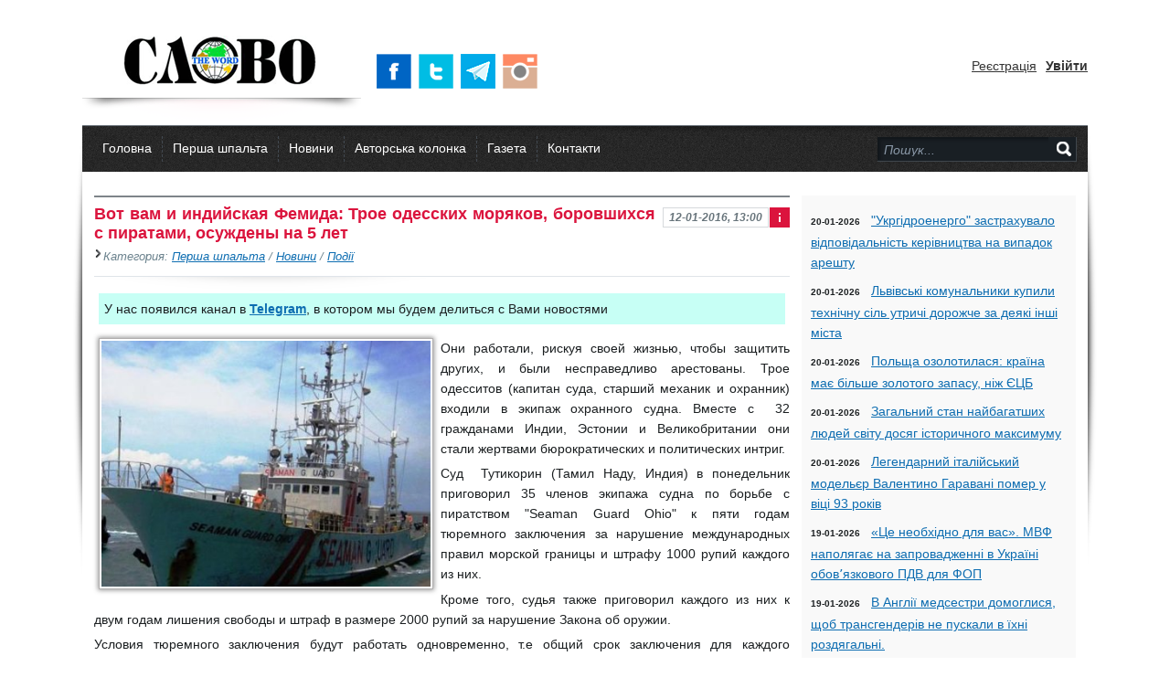

--- FILE ---
content_type: text/html; charset=utf-8
request_url: https://slovo.odessa.ua/main/8932-vot-vam-i-indiyskaya-femida-troe-odesskih-moryakov-borovshihsya-s-piratami-osuzhdeny-na-5-let.html
body_size: 20748
content:
<!DOCTYPE html PUBLIC "-//W3C//DTD XHTML 1.0 Transitional//EN" "https://www.w3.org/TR/xhtml1/DTD/xhtml1-transitional.dtd"><head>
<meta name="HandheldFriendly" content="true">
	<meta name="format-detection" content="telephone=no">
	<meta name="viewport" content="user-scalable=no, initial-scale=1.0, maximum-scale=1.0, width=device-width"> 
	<meta name="apple-mobile-web-app-capable" content="yes">
	<meta name="apple-mobile-web-app-status-bar-style" content="default">
<!--[if lte IE 7]>
<script type="text/javascript" language="javascript">
  window.location.href = "https://slovo.odessa.ua/browser.html";
</script>
<![endif]-->
<title>Вот вам и индийская Фемида: Трое одесских моряков, боровшихся с пиратами, осуждены на 5 лет » Суспільно – політична газета &quot;СЛОВО&quot;</title>
<meta name="charset" content="utf-8">
<meta name="title" content="Вот вам и индийская Фемида: Трое одесских моряков, боровшихся с пиратами, осуждены на 5 лет » Суспільно – політична газета &quot;СЛОВО&quot;">
<meta name="description" content="Трое одесситов (капитан суда, старший механик и охранник) входили в экипаж охранного судна. Вместе с  32 гражданами Индии, Эстонии и Великобритании они стали жертвами бюрократических и полит">
<meta name="keywords" content="Индии, судна, каждого, Великобритании, Эстонии, Seaman, заключения, залог, рупий, Guard, Индия, экипаж, тюремного, охранник, нарушение, годам, входили, приговорил, гражданами, незаконном">
<meta name="generator" content="DataLife Engine (https://dle-news.ru)">
<link rel="canonical" href="https://slovo.odessa.ua/main/8932-vot-vam-i-indiyskaya-femida-troe-odesskih-moryakov-borovshihsya-s-piratami-osuzhdeny-na-5-let.html">
<link rel="alternate" type="application/rss+xml" title="Суспільно – політична газета &quot;СЛОВО&quot;" href="https://slovo.odessa.ua/rss.xml">
<link rel="search" type="application/opensearchdescription+xml" title="Суспільно – політична газета &quot;СЛОВО&quot;" href="https://slovo.odessa.ua/index.php?do=opensearch">
<meta property="twitter:title" content="Вот вам и индийская Фемида: Трое одесских моряков, боровшихся с пиратами, осуждены на 5 лет » Суспільно – політична газета &quot;СЛОВО&quot;">
<meta property="twitter:url" content="https://slovo.odessa.ua/main/8932-vot-vam-i-indiyskaya-femida-troe-odesskih-moryakov-borovshihsya-s-piratami-osuzhdeny-na-5-let.html">
<meta property="twitter:card" content="summary_large_image">
<meta property="twitter:image" content="http://slovo.odessa.ua/uploads/posts/2016-01/1452596139_seaman_guard_ohio.jpg">
<meta property="twitter:description" content="Они работали, рискуя своей жизнью, чтобы защитить других, и были несправедливо арестованы. Трое одесситов (капитан суда, старший механик и охранник) входили в экипаж охранного судна. Вместе с 32 гражданами Индии, Эстонии и Великобритании они стали жертвами бюрократических и политических интриг. Суд">
<meta property="og:type" content="article">
<meta property="og:site_name" content="Суспільно – політична газета &quot;СЛОВО&quot;">
<meta property="og:title" content="Вот вам и индийская Фемида: Трое одесских моряков, боровшихся с пиратами, осуждены на 5 лет » Суспільно – політична газета &quot;СЛОВО&quot;">
<meta property="og:url" content="https://slovo.odessa.ua/main/8932-vot-vam-i-indiyskaya-femida-troe-odesskih-moryakov-borovshihsya-s-piratami-osuzhdeny-na-5-let.html">
<meta property="og:image" content="http://slovo.odessa.ua/uploads/posts/2016-01/1452596139_seaman_guard_ohio.jpg">
<meta property="og:description" content="Они работали, рискуя своей жизнью, чтобы защитить других, и были несправедливо арестованы. Трое одесситов (капитан суда, старший механик и охранник) входили в экипаж охранного судна. Вместе с 32 гражданами Индии, Эстонии и Великобритании они стали жертвами бюрократических и политических интриг. Суд">
<link href="/engine/classes/min/index.php?f=engine/editor/css/default.css&amp;v=a02ff" rel="stylesheet" type="text/css">
<script src="/engine/classes/min/index.php?g=general3&amp;v=a02ff"></script>
<script src="/engine/classes/min/index.php?f=engine/classes/js/jqueryui3.js,engine/classes/js/dle_js.js,engine/classes/highslide/highslide.js&amp;v=a02ff" defer></script>


<link rel="shortcut icon" type="image/png" href="/templates/Gemini_ua/images/favicon.png" />
<link media="screen" href="/templates/Gemini_ua/style/styles.css" type="text/css" rel="stylesheet" />
<link media="screen" href="/templates/Gemini_ua/style/engine.css" type="text/css" rel="stylesheet" />
<link media="screen" href="/templates/Gemini_ua/style/base.css" type="text/css" rel="stylesheet" />
<link media="screen" href="/templates/Gemini_ua/style/common.css" type="text/css" rel="stylesheet" />
<script type="text/javascript" src="/templates/Gemini_ua/js/libs.js"></script>


<!--
<script type="text/javascript" src="http://shublog.ru/files/js/jscroll.js"></script>
<script type="text/javascript" src="http://shublog.ru/files/js/jquery.mousewheel-3.0.js"></script>
-->
<!--[if IE]><link href="/templates/Gemini_ua/style/ie.css" media="screen, projection" rel="stylesheet" type="text/css" /><![endif]-->
    <!--[if lt IE 9]>
    <script>
      document.createElement('header');
      document.createElement('nav');
      document.createElement('section');
      document.createElement('article');
      document.createElement('aside');
      document.createElement('footer');
      document.createElement('hgroup');
    </script>
    <style type="text/css">
      header, nav, section, article, aside, footer, hgroup
      {
        display: block;
      }
    </style>
    <![endif]-->

<link rel="stylesheet" type="text/css" media="all" href="/templates/Gemini_ua/style/jscroll.css" />

<script type="text/javascript" src="/templates/Gemini_ua/js/lenta.js"></script>
<script type="text/javascript" src="/templates/Gemini_ua/js/jquery.imageScroller.js"></script>
<style>
.link { cursor:pointer;}
  @-moz-document url-prefix()
{
.top-featured-image span {
    background-color: Black;
    color:white;
    font-size: small;
    position:absolute;
    bottom:17px;
    left:-250px;
    padding-left:10px;
      -moz-opacity:.60;
    filter:alpha(opacity=60);
    opacity:.80;
    width:240px;
    display: inline;
	
}

}
</style> 
<script type="text/javascript">
      var scrolltotop={
      setting: {startline:350, scrollto: 0, scrollduration:800, fadeduration:[500, 100]},
      controlHTML: '<img src="/templates/Gemini_ua/images/go-top_7400.png" width="64" height="64">',
      controlattrs: {offsetx:25, offsety:125},
      anchorkeyword: '#top',
      state: {isvisible:false, shouldvisible:false},
      scrollup:function(){
        if (!this.cssfixedsupport)
          this.control.css({opacity:50})
        var dest=isNaN(this.setting.scrollto)? this.setting.scrollto : parseInt(this.setting.scrollto)
        if (typeof dest=="string" && jQuery('#'+dest).length==1)
          dest=jQuery('#'+dest).offset().top
        else
          dest=0
        this.body.animate({scrollTop: dest}, this.setting.scrollduration);
      },
      togglecontrol:function(){
        var scrolltop=jQuery(window).scrollTop()
        if (!this.cssfixedsupport)
          this.keepfixed()
        this.state.shouldvisible=(scrolltop>=this.setting.startline)? true : false
        if (this.state.shouldvisible && !this.state.isvisible){
          this.control.stop().animate({opacity:1}, this.setting.fadeduration[0])
          this.state.isvisible=true
        }
        else if (this.state.shouldvisible==false && this.state.isvisible){
          this.control.stop().animate({opacity:0}, this.setting.fadeduration[1])
          this.state.isvisible=false
        }
      },
      init:function(){
        jQuery(document).ready(function($){
          var mainobj=scrolltotop
          var iebrws=document.all
          mainobj.cssfixedsupport=!iebrws || iebrws && document.compatMode=="CSS1Compat" && window.XMLHttpRequest //not IE or IE7+ browsers in standards mode
          mainobj.body=(window.opera)? (document.compatMode=="CSS1Compat"? $('html') : $('body')) : $('html,body')
          mainobj.control=$('<div id="topcontrol">'+mainobj.controlHTML+'</div>')
            .css({position:mainobj.cssfixedsupport? 'fixed' : 'absolute', bottom:mainobj.controlattrs.offsety, right:mainobj.controlattrs.offsetx, opacity:0, cursor:'pointer' })
            .attr({title:'Вверх'})
            .click(function(){mainobj.scrollup(); return false})
            .appendTo('body')
          if (document.all && !window.XMLHttpRequest && mainobj.control.text()!='')
            mainobj.control.css({width:mainobj.control.width()})
          mainobj.togglecontrol()
          $('a[href="' + mainobj.anchorkeyword +'"]').click(function(){
            mainobj.scrollup()
            return false
          })
          $(window).bind('scroll resize', function(e){
            mainobj.togglecontrol()
          })
        })
      }
    }
    scrolltotop.init()
</script>

<meta name='yandex-verification' content='7f72873ce60c292e' />
<meta name="google-site-verification" content="ZlZKO_q1AvQ75J3uTRVsaYoh5vPcxk5U9lgfQZMblGg" />
<!-- Put this script tag to the <head> of your page -->
<!--<script type="text/javascript" src="//vk.com/js/api/openapi.js?116"></script>

<script type="text/javascript">
  VK.init({apiId: 4756843, onlyWidgets: true});
</script>-->


<!-- BEGIN SiteCTRL Script -->

<script type="text/javascript">
if(document.location.protocol=='http:'){
 var Tynt=Tynt||[];Tynt.push('beKdeaSGWr5krDacwqm_6l');
 (function(){var s=document.createElement('script');s.async="async";s.type="text/javascript";s.src='https://tcr.tynt.com/ti.js';var h=document.getElementsByTagName('script')[0];h.parentNode.insertBefore(s,h);})();
}
</script>
<!-- END SiteCTRL Script -->





  <!-- Новогодние шары START-->
   <!--
<script type="text/javascript" src="/new_year_bals7/swfobject.min.js"></script>
<script type="text/javascript" src="/new_year_bals7/newyear.js"></script>

<link rel="stylesheet" href="/new_year_bals7/style2.css">

<div class="b-page_newyear">
<div class="b-page__content">
<i class="b-head-decor">
<i class="b-head-decor__inner b-head-decor__inner_n1">
<div class="b-ball b-ball_n1 b-ball_bounce"><div class="b-ball__right"></div><div class="b-ball__i"></div></div>
<div class="b-ball b-ball_n2 b-ball_bounce"><div class="b-ball__right"></div><div class="b-ball__i"></div></div>
<div class="b-ball b-ball_n3 b-ball_bounce"><div class="b-ball__right"></div><div class="b-ball__i"></div></div>
<div class="b-ball b-ball_n4 b-ball_bounce"><div class="b-ball__right"></div><div class="b-ball__i"></div></div>
<div class="b-ball b-ball_n5 b-ball_bounce"><div class="b-ball__right"></div><div class="b-ball__i"></div></div>
<div class="b-ball b-ball_n6 b-ball_bounce"><div class="b-ball__right"></div><div class="b-ball__i"></div></div>
<div class="b-ball b-ball_n7 b-ball_bounce"><div class="b-ball__right"></div><div class="b-ball__i"></div></div> 
<div class="b-ball b-ball_n8 b-ball_bounce"><div class="b-ball__right"></div><div class="b-ball__i"></div></div>
<div class="b-ball b-ball_n9 b-ball_bounce"><div class="b-ball__right"></div><div class="b-ball__i"></div></div>
<div class="b-ball b-ball_i1"><div class="b-ball__right"></div><div class="b-ball__i"></div></div>
<div class="b-ball b-ball_i2"><div class="b-ball__right"></div><div class="b-ball__i"></div></div>
<div class="b-ball b-ball_i3"><div class="b-ball__right"></div><div class="b-ball__i"></div></div>
<div class="b-ball b-ball_i4"><div class="b-ball__right"></div><div class="b-ball__i"></div></div>
<div class="b-ball b-ball_i5"><div class="b-ball__right"></div><div class="b-ball__i"></div></div>
<div class="b-ball b-ball_i6"><div class="b-ball__right"></div><div class="b-ball__i"></div></div>
</i> 
<i class="b-head-decor__inner b-head-decor__inner_n2">
<div class="b-ball b-ball_n1 b-ball_bounce"><div class="b-ball__right"></div><div class="b-ball__i"></div></div>
<div class="b-ball b-ball_n2 b-ball_bounce"><div class="b-ball__right"></div><div class="b-ball__i"></div></div>
<div class="b-ball b-ball_n3 b-ball_bounce"><div class="b-ball__right"></div><div class="b-ball__i"></div></div>
<div class="b-ball b-ball_n4 b-ball_bounce"><div class="b-ball__right"></div><div class="b-ball__i"></div></div>
<div class="b-ball b-ball_n5 b-ball_bounce"><div class="b-ball__right"></div><div class="b-ball__i"></div></div>
<div class="b-ball b-ball_n6 b-ball_bounce"><div class="b-ball__right"></div><div class="b-ball__i"></div></div>
<div class="b-ball b-ball_n7 b-ball_bounce"><div class="b-ball__right"></div><div class="b-ball__i"></div></div>
<div class="b-ball b-ball_n8 b-ball_bounce"><div class="b-ball__right"></div><div class="b-ball__i"></div></div> 
<div class="b-ball b-ball_n9 b-ball_bounce"><div class="b-ball__right"></div><div class="b-ball__i"></div></div>
<div class="b-ball b-ball_i1"><div class="b-ball__right"></div><div class="b-ball__i"></div></div>
<div class="b-ball b-ball_i2"><div class="b-ball__right"></div><div class="b-ball__i"></div></div>
<div class="b-ball b-ball_i3"><div class="b-ball__right"></div><div class="b-ball__i"></div></div>
<div class="b-ball b-ball_i4"><div class="b-ball__right"></div><div class="b-ball__i"></div></div>
<div class="b-ball b-ball_i5"><div class="b-ball__right"></div><div class="b-ball__i"></div></div>
<div class="b-ball b-ball_i6"><div class="b-ball__right"></div><div class="b-ball__i"></div></div>
</i>
<i class="b-head-decor__inner b-head-decor__inner_n3">
<div class="b-ball b-ball_n1 b-ball_bounce"><div class="b-ball__right"></div><div class="b-ball__i"></div></div>
<div class="b-ball b-ball_n2 b-ball_bounce"><div class="b-ball__right"></div><div class="b-ball__i"></div></div>
<div class="b-ball b-ball_n3 b-ball_bounce"><div class="b-ball__right"></div><div class="b-ball__i"></div></div>
<div class="b-ball b-ball_n4 b-ball_bounce"><div class="b-ball__right"></div><div class="b-ball__i"></div></div>
<div class="b-ball b-ball_n5 b-ball_bounce"><div class="b-ball__right"></div><div class="b-ball__i"></div></div>
<div class="b-ball b-ball_n6 b-ball_bounce"><div class="b-ball__right"></div><div class="b-ball__i"></div></div>
<div class="b-ball b-ball_n7 b-ball_bounce"><div class="b-ball__right"></div><div class="b-ball__i"></div></div>
<div class="b-ball b-ball_n8 b-ball_bounce"><div class="b-ball__right"></div><div class="b-ball__i"></div></div>
<div class="b-ball b-ball_n9 b-ball_bounce"><div class="b-ball__right"></div><div class="b-ball__i"></div></div>
<div class="b-ball b-ball_i1"><div class="b-ball__right"></div><div class="b-ball__i"></div></div>
<div class="b-ball b-ball_i2"><div class="b-ball__right"></div><div class="b-ball__i"></div></div>
<div class="b-ball b-ball_i3"><div class="b-ball__right"></div><div class="b-ball__i"></div></div>
<div class="b-ball b-ball_i4"><div class="b-ball__right"></div><div class="b-ball__i"></div></div>
<div class="b-ball b-ball_i5"><div class="b-ball__right"></div><div class="b-ball__i"></div></div>
<div class="b-ball b-ball_i6"><div class="b-ball__right"></div><div class="b-ball__i"></div></div>
</i>
<i class="b-head-decor__inner b-head-decor__inner_n4">
<div class="b-ball b-ball_n1 b-ball_bounce"><div class="b-ball__right"></div><div class="b-ball__i"></div></div>
<div class="b-ball b-ball_n2 b-ball_bounce"><div class="b-ball__right"></div><div class="b-ball__i"></div></div>
<div class="b-ball b-ball_n3 b-ball_bounce"><div class="b-ball__right"></div><div class="b-ball__i"></div></div>
<div class="b-ball b-ball_n4 b-ball_bounce"><div class="b-ball__right"></div><div class="b-ball__i"></div></div>
<div class="b-ball b-ball_n5 b-ball_bounce"><div class="b-ball__right"></div><div class="b-ball__i"></div></div>
<div class="b-ball b-ball_n6 b-ball_bounce"><div class="b-ball__right"></div><div class="b-ball__i"></div></div>
<div class="b-ball b-ball_n7 b-ball_bounce"><div class="b-ball__right"></div><div class="b-ball__i"></div></div>
<div class="b-ball b-ball_n8 b-ball_bounce"><div class="b-ball__right"></div><div class="b-ball__i"></div></div>
<div class="b-ball b-ball_n9 b-ball_bounce"><div class="b-ball__right"></div><div class="b-ball__i"></div></div>
<div class="b-ball b-ball_i1"><div class="b-ball__right"></div><div class="b-ball__i"></div></div>
<div class="b-ball b-ball_i2"><div class="b-ball__right"></div><div class="b-ball__i"></div></div>
<div class="b-ball b-ball_i3"><div class="b-ball__right"></div><div class="b-ball__i"></div></div>
<div class="b-ball b-ball_i4"><div class="b-ball__right"></div><div class="b-ball__i"></div></div>
<div class="b-ball b-ball_i5"><div class="b-ball__right"></div><div class="b-ball__i"></div></div>
<div class="b-ball b-ball_i6"><div class="b-ball__right"></div><div class="b-ball__i"></div></div>
</i>
<i class="b-head-decor__inner b-head-decor__inner_n5">
<div class="b-ball b-ball_n1 b-ball_bounce"><div class="b-ball__right"></div><div class="b-ball__i"></div></div>
<div class="b-ball b-ball_n2 b-ball_bounce"><div class="b-ball__right"></div><div class="b-ball__i"></div></div>
<div class="b-ball b-ball_n3 b-ball_bounce"><div class="b-ball__right"></div><div class="b-ball__i"></div></div>
<div class="b-ball b-ball_n4 b-ball_bounce"><div class="b-ball__right"></div><div class="b-ball__i"></div></div>
<div class="b-ball b-ball_n5 b-ball_bounce"><div class="b-ball__right"></div><div class="b-ball__i"></div></div>
<div class="b-ball b-ball_n6 b-ball_bounce"><div class="b-ball__right"></div><div class="b-ball__i"></div></div>
<div class="b-ball b-ball_n7 b-ball_bounce"><div class="b-ball__right"></div><div class="b-ball__i"></div></div>
<div class="b-ball b-ball_n8 b-ball_bounce"><div class="b-ball__right"></div><div class="b-ball__i"></div></div>
<div class="b-ball b-ball_n9 b-ball_bounce"><div class="b-ball__right"></div><div class="b-ball__i"></div></div>
<div class="b-ball b-ball_i1"><div class="b-ball__right"></div><div class="b-ball__i"></div></div>
<div class="b-ball b-ball_i2"><div class="b-ball__right"></div><div class="b-ball__i"></div></div>
<div class="b-ball b-ball_i3"><div class="b-ball__right"></div><div class="b-ball__i"></div></div>
<div class="b-ball b-ball_i4"><div class="b-ball__right"></div><div class="b-ball__i"></div></div>
<div class="b-ball b-ball_i5"><div class="b-ball__right"></div><div class="b-ball__i"></div></div>
<div class="b-ball b-ball_i6"><div class="b-ball__right"></div><div class="b-ball__i"></div></div>
</i>
<i class="b-head-decor__inner b-head-decor__inner_n6">
<div class="b-ball b-ball_n1 b-ball_bounce"><div class="b-ball__right"></div><div class="b-ball__i"></div></div>
<div class="b-ball b-ball_n2 b-ball_bounce"><div class="b-ball__right"></div><div class="b-ball__i"></div></div>
<div class="b-ball b-ball_n3 b-ball_bounce"><div class="b-ball__right"></div><div class="b-ball__i"></div></div>
<div class="b-ball b-ball_n4 b-ball_bounce"><div class="b-ball__right"></div><div class="b-ball__i"></div></div>
<div class="b-ball b-ball_n5 b-ball_bounce"><div class="b-ball__right"></div><div class="b-ball__i"></div></div>
<div class="b-ball b-ball_n6 b-ball_bounce"><div class="b-ball__right"></div><div class="b-ball__i"></div></div>
<div class="b-ball b-ball_n7 b-ball_bounce"><div class="b-ball__right"></div><div class="b-ball__i"></div></div>
<div class="b-ball b-ball_n8 b-ball_bounce"><div class="b-ball__right"></div><div class="b-ball__i"></div></div>
<div class="b-ball b-ball_n9 b-ball_bounce"><div class="b-ball__right"></div><div class="b-ball__i"></div></div>
<div class="b-ball b-ball_i1"><div class="b-ball__right"></div><div class="b-ball__i"></div></div>
<div class="b-ball b-ball_i2"><div class="b-ball__right"></div><div class="b-ball__i"></div></div>
<div class="b-ball b-ball_i3"><div class="b-ball__right"></div><div class="b-ball__i"></div></div>
<div class="b-ball b-ball_i4"><div class="b-ball__right"></div><div class="b-ball__i"></div></div>
<div class="b-ball b-ball_i5"><div class="b-ball__right"></div><div class="b-ball__i"></div></div>
<div class="b-ball b-ball_i6"><div class="b-ball__right"></div><div class="b-ball__i"></div></div>
</i>
<i class="b-head-decor__inner b-head-decor__inner_n7">
<div class="b-ball b-ball_n1 b-ball_bounce"><div class="b-ball__right"></div><div class="b-ball__i"></div></div>
<div class="b-ball b-ball_n2 b-ball_bounce"><div class="b-ball__right"></div><div class="b-ball__i"></div></div>
<div class="b-ball b-ball_n3 b-ball_bounce"><div class="b-ball__right"></div><div class="b-ball__i"></div></div>
<div class="b-ball b-ball_n4 b-ball_bounce"><div class="b-ball__right"></div><div class="b-ball__i"></div></div>
<div class="b-ball b-ball_n5 b-ball_bounce"><div class="b-ball__right"></div><div class="b-ball__i"></div></div>
<div class="b-ball b-ball_n6 b-ball_bounce"><div class="b-ball__right"></div><div class="b-ball__i"></div></div>
<div class="b-ball b-ball_n7 b-ball_bounce"><div class="b-ball__right"></div><div class="b-ball__i"></div></div>
<div class="b-ball b-ball_n8 b-ball_bounce"><div class="b-ball__right"></div><div class="b-ball__i"></div></div>
<div class="b-ball b-ball_n9 b-ball_bounce"><div class="b-ball__right"></div><div class="b-ball__i"></div></div>
<div class="b-ball b-ball_i1"><div class="b-ball__right"></div><div class="b-ball__i"></div></div>
<div class="b-ball b-ball_i2"><div class="b-ball__right"></div><div class="b-ball__i"></div></div>
<div class="b-ball b-ball_i3"><div class="b-ball__right"></div><div class="b-ball__i"></div></div>
<div class="b-ball b-ball_i4"><div class="b-ball__right"></div><div class="b-ball__i"></div></div> 
<div class="b-ball b-ball_i5"><div class="b-ball__right"></div><div class="b-ball__i"></div></div>
<div class="b-ball b-ball_i6"><div class="b-ball__right"></div><div class="b-ball__i"></div></div>
</i>
</i>
</div>
</div>
-->
  <!--Новогодние шары END -->

    <!--  <script
              id="delivery-draw-kit"
              src="https://cdn.hunteryvely.com/resources/draw_script.js"
              onload='javascript:renderDelivery("5d0890b9aeed7")'>
            </script>-->

</head>
<body class="page page_fix">

<script>
<!--
var dle_root       = '/';
var dle_admin      = '';
var dle_login_hash = 'c9ac9d7ba5df3a861d28eaa241e243985348c1e1';
var dle_group      = 5;
var dle_skin       = 'Gemini_ua';
var dle_wysiwyg    = '0';
var quick_wysiwyg  = '2';
var dle_min_search = '4';
var dle_act_lang   = ["Так", "Ні", "Увести", "Скасувати", "Зберегти", "Видалити", "Завантаження. Будь ласка, зачекайте..."];
var menu_short     = 'Швидке редагування';
var menu_full      = 'Повне редагування';
var menu_profile   = 'Перегляд профілю';
var menu_send      = 'Надіслати повідомлення';
var menu_uedit     = 'Адмінцентр';
var dle_info       = 'Інформація';
var dle_confirm    = 'Підтвердження';
var dle_prompt     = 'Уведення інформації';
var dle_req_field  = ["Заповніть поле з ім’ям", "Заповніть поле з повідомленням", "Заповніть поле з темою повідомлення"];
var dle_del_agree  = 'Ви певні, що хочете видалити? Цю дію неможливо буде скасувати';
var dle_spam_agree = 'Ви певні, що хочете позначити користувача як спамера? Це призведе до видалення всіх його коментарів';
var dle_c_title    = 'Надсилання скарги';
var dle_complaint  = 'Зазначте текст Вашої скарги для адміністрації:';
var dle_mail       = 'Ваша адреса е-пошти:';
var dle_big_text   = 'Виділено завеликий клаптик тексту.';
var dle_orfo_title = 'Зазначте коментар для адміністрації до знайденої помилки на сторінці:';
var dle_p_send     = 'Надіслати';
var dle_p_send_ok  = 'Сповіщення вдало надіслано';
var dle_save_ok    = 'Зміни вдало збережено. Оновити сторінку?';
var dle_reply_title= 'Відповідь на коментар';
var dle_tree_comm  = '0';
var dle_del_news   = 'Видалити статтю';
var dle_sub_agree  = 'Ви певні, що хочете підписатися на коментарі до цієї публікації?';
var dle_captcha_type  = '1';
var dle_share_interesting  = ["Поділитися посиланням на виділений текст", "Твіттер", "Facebook", "Вконтакті", "Пряме посилання:", "Натисніть правою клавішею миші і виберіть «Копіювати посилання»"];
var DLEPlayerLang     = {prev: 'Попередній',next: 'Наступний',play: 'Відтворити',pause: 'Пауза',mute: 'Вимкнути звук', unmute: 'Увімкнути звук', settings: 'Налаштування', enterFullscreen: 'На повний екран', exitFullscreen: 'Вимкнути повноекранний режим', speed: 'Швидкість', normal: 'Звичайна', quality: 'Якість', pip: 'Режим PiP'};
var allow_dle_delete_news   = false;

jQuery(function($){

hs.graphicsDir = '/engine/classes/highslide/graphics/';
hs.wrapperClassName = 'rounded-white';
hs.outlineType = 'rounded-white';
hs.numberOfImagesToPreload = 0;
hs.captionEval = 'this.thumb.alt';
hs.showCredits = false;
hs.align = 'center';
hs.transitions = ['expand', 'crossfade'];
hs.dimmingOpacity = 0.60;
hs.lang = { loadingText : 'Завантаження...', playTitle : 'Перегляд слайд-шоу (пропуск)', pauseTitle:'Пауза', previousTitle : 'Попереднє зображення', nextTitle :'Наступне зображення',moveTitle :'Перемістити', closeTitle :'Закрити (Esc)',fullExpandTitle:'Розгорнути до повного розміру',restoreTitle:'Натисніть для закриття картинки, натисніть й утримуйте для переміщення',focusTitle:'Сфокусувати',loadingTitle:'Натисніть, щоб скасувати'
};
hs.slideshowGroup='fullnews'; hs.addSlideshow({slideshowGroup: 'fullnews', interval: 4000, repeat: false, useControls: true, fixedControls: 'fit', overlayOptions: { opacity: .75, position: 'bottom center', hideOnMouseOut: true } });

});
//-->
</script>
<div id="fb-root"></div>
<script>(function(d, s, id) {
  var js, fjs = d.getElementsByTagName(s)[0];
  if (d.getElementById(id)) return;
  js = d.createElement(s); js.id = id;
  js.src = "//connect.facebook.net/ru_RU/sdk.js#xfbml=1&version=v2.0";
  fjs.parentNode.insertBefore(js, fjs);
}(document, 'script', 'facebook-jssdk'));</script>



<div class="wwide topline">&nbsp;</div>
<div class="wrapper">
	<div id="header" class="container">
		<h2><a class="thide" href="/index.php" title="Громадсько-політична газета СЛОВО">Громадсько-політична газета &quot;СЛОВО&quot;</a></h2>
		<div class="rcol">
			<div class="loginbox">

<ul class="reset loginbox">
	<li class="lvsep"><a href="https://slovo.odessa.ua/index.php?do=register">Реєстрація</a></li>
	<li><a id="loginlink" href="#"><b>Увійти</b></a></li>
</ul>
<div style="display: none;" id="logindialog" title="Авторизація">
	<form method="post" action="">
		<div class="logform">
			<ul class="reset">
				<li class="lfield"><label for="login_name">Лоґін:</label><br /><input type="text" name="login_name" id="login_name" /></li>
				<li class="lfield lfpas"><label for="login_password">Пароль (<a href="https://slovo.odessa.ua/index.php?do=lostpassword">Забули?</a>):</label><br /><input type="password" name="login_password" id="login_password" /></li>
				<li class="lfield lfchek"><input type="checkbox" name="login_not_save" id="login_not_save" value="1"/><label for="login_not_save">&nbsp;Чужий комп'ютер</label></li>
				<li class="lbtn"><button class="fbutton" onclick="submit();" type="submit" title="Войти"><span>Войти</span></button></li>
			</ul>
			<input name="login" type="hidden" id="login" value="submit" />
		</div>
	</form>
</div>
</div>
           
     
			
            
      <span class="headso">
          
        <noindex>	    <a href="https://www.facebook.com/Odessa.Slovo" target="_blank" rel="nofollow" title="Мы в Facebook"><img src="/templates/Gemini_ua/images/i1.png" alt="Мы в Facebook" /></a>
				
                <a href="https://twitter.com/SlovoOdessa" target="_blank" rel="nofollow" title="Мы в Twitter"><img src="/templates/Gemini_ua/images/i2.png" alt="Мы в Twitter" /></a> 
                <a href="https://t.me/slovo_odessa" target="_blank" rel="nofollow" title="Мы в Telegram"><img src="/templates/Gemini_ua/images/i3.png" alt="Мы в Telegram" /></a> 
                <a href="https://www.instagram.com/odessa_slovo/" target="_blank" rel="nofollow" title="Мы в Instagram"><img src="/templates/Gemini_ua/images/i5.png" alt="Мы в Instagram" /></a> 
             </noindex>     
      
             
             
             
               </span>     
           	<!-- <span class="headsoc">
			<noindex>	
            <a class="twit thide" href="https://www.facebook.com/Odessa.Slovo" target="_blank" rel="nofollow" title="Мы в Facebook">Мы в Facebook</a>
		
                <a class="twitt thide" href="https://twitter.com/SlovoOdessa" target="_blank" rel="nofollow" title="Мы в Twitter">Мы в Twitter</a> 
                
                </noindex>    
			</span>	-->
           
			<div class="headlinks">
 
			</div>  
		</div> 
	</div>
	<div class="shadlr"><div class="shadlr">
    
  

		<div class="container ">
			<div class="darkbg"><div id="menubar">
				<div class="lcol">
    
					<ul class="reset"> <!--<a href="https://slovo.odessa.ua/index.php?action=mobile" target="_top" title="Мобильная версия сайта"><img src="/templates/Gemini_ua/images/social/mobail.png" style="margin-top:11px; margin-left:-11px" width="31px" height="31px" /></a>-->
						 <li><a href="/">Головна</a></li> 
                        <li><a href="/main/">Перша шпальта</a></li>
                        <li><a href="/news/">Новини</a></li>
						
						<li><a href="/avtor/">Авторська колонка</a></li>
						<li><a href="/gazeta/">Газета</a></li>
                    
              
                       
						<li><a href="/index.php?do=feedback">Контакти</a></li>
					<!-- <div class="language">
                        
                          <img src="/templates/Gemini_ua/images/lang/lang__ua.png" alt="ua" data-google-lang="ua" class="language__img">
      
       <img src="/templates/Gemini_ua/images/lang/lang__ru.png" alt="ru" data-google-lang="ru" class="language__img">
           
        </div> -->
    
    	<!-- <div class="language">
                        
                          <img src="/templates/Gemini_ua/images/lang/lang__ua.png" alt="ua" data-google-lang="ua" class="language__img">
      
       <img src="/templates/Gemini_ua/images/lang/lang__ru.png" alt="ru" data-google-lang="ru" class="language__img">
           
        </div> -->
					</ul>
				</div>
				<form method="post" action=''>
					<input type="hidden" name="do" value="search" />
                    <input type="hidden" name="subaction" value="search" />
					<ul class="searchbar reset">
						<li class="lfield"><input id="story" method="post" name="story" value="Пошук..." onblur="if(this.value=='') this.value='Пошук...';" onfocus="if(this.value=='Поиск...') this.value='';" type="text" /></li>
						<li class="lbtn"><input title="Найти" alt="Найти" type="image" src="/templates/Gemini_ua/images/spacer.gif" /></li>
					</ul>
				</form>
                
         
      

                
                
			</div></div>
			<div class="body">
            
					<!--<div style="margin: 3px 5px 3px 5px"><marquee onMouseOver="this.stop()" onMouseOut="this.start()" width="100%" scrollamount="3"> 
<strong> <span style="margin-left:60px"> • 19 апреля, в 12.00 в редакции газеты «Слово» состоится пресс-конференция представителей Одесской областной организации инвалидов «Инвалиды Надежды в Будущее». В ней также примет участие Наталья Чехонацкая – девушка с ограниченными возможностями, которая стала победительницей конкурса красоты «Мадам Одесса-2016». 

 </span>
</strong>
</marquee>


</div> -->
                    
				<div class="vsep">
					<div id="midside" class="lcol">
				
						
                      
		  
                    <div id="midside" class="lcol">
						</div>
                    	<style>
.shortim  img {
    width: 360px;
border: 1px solid rgb(177, 175, 175);
-webkit-box-shadow: 0px 0px 5px 1px rgba(0, 0, 0, 0.41);
-moz-box-shadow: 0px 0px 5px 1px rgba(0, 0, 0, 0.41);
-o-box-shadow: 0px 0px 5px 1px rgba(0, 0, 0, 0.41);
box-shadow: 0px 0px 5px 1px rgba(0, 0, 0, 0.41);
    margin: 0px 8px 0px 5px;
    line-height: 0px;
}
</style>
<!--<ul class="reset" style="display: inline-flex;"><li>Читать новость на:</li> <li> <noindex>     <style>


.page {

    min-height: 100vh;
}
/* Фиксируем позицию body, которую меняет панель гугла*/

.page_fix {
    top: 0 !important;
    position: static !important;
}

/* Прячем панель гугла  */

.skiptranslate {
    display: none !important;
}

/* language */



.language__img {
    margin: 2px;
    cursor: pointer;
    opacity: .5;
}

.language__img:hover,
.language__img_active {
    opacity: 1;
}


.language {


     transform: translateY(-50%);
  
    flex-direction: column;
}



</style>
  
            <span class="language">
<li style="position:relative; list-style:none;" class="menu-item menu-item-gtranslate"><a href="#" onclick="doGTranslate('ru|ru');return false;" title="Русский" class="glink nturl notranslate" style="border: none;margin-top: 10px;">  <img src="/templates/Gemini_ua/images/lang/lang__ru.png" alt="ru" data-google-lang="ru" class="language__img"></a></li><li style="position:relative; list-style:none;" class="menu-item menu-item-gtranslate"><a href="#" onclick="doGTranslate('ru|uk');return false;" title="Українська" class="glink nturl notranslate" style="border: none;margin-top: 10px;"> <img src="/templates/Gemini_ua/images/lang/lang__ua.png" alt="uk" data-google-lang="uk" class="language__img" ></a></li><style>#goog-gt-tt {display:none !important;}
.goog-te-banner-frame {display:none !important;}
.goog-te-menu-value:hover {text-decoration:none !important;}
.goog-text-highlight {background-color:transparent !important;box-shadow:none !important;}
#google_translate_element2 {display:none!important;}
</style><div id="google_translate_element2"><div class="skiptranslate goog-te-gadget" dir="ltr" style=""><div id=":0.targetLanguage"><select class="goog-te-combo"><option value="">Выбрать язык</option><option value="az">азербайджанский</option><option value="sq">албанский</option><option value="am">амхарский</option><option value="en">английский</option><option value="ar">арабский</option><option value="hy">армянский</option><option value="af">африкаанс</option><option value="eu">баскский</option><option value="be">белорусский</option><option value="bn">бенгальский</option><option value="my">бирманский</option><option value="bg">болгарский</option><option value="bs">боснийский</option><option value="cy">валлийский</option><option value="hu">венгерский</option><option value="vi">вьетнамский</option><option value="haw">гавайский</option><option value="gl">галисийский</option><option value="el">греческий</option><option value="ka">грузинский</option><option value="gu">гуджарати</option><option value="da">датский</option><option value="zu">зулу</option><option value="iw">иврит</option><option value="ig">игбо</option><option value="yi">идиш</option><option value="id">индонезийский</option><option value="ga">ирландский</option><option value="is">исландский</option><option value="es">испанский</option><option value="it">итальянский</option><option value="yo">йоруба</option><option value="kk">казахский</option><option value="kn">каннада</option><option value="ca">каталанский</option><option value="ky">киргизский</option><option value="zh-TW">китайский (традиционный)</option><option value="zh-CN">китайский (упрощенный)</option><option value="ko">корейский</option><option value="co">корсиканский</option><option value="ht">креольский (Гаити)</option><option value="ku">курманджи</option><option value="km">кхмерский</option><option value="xh">кхоса</option><option value="lo">лаосский</option><option value="la">латинский</option><option value="lv">латышский</option><option value="lt">литовский</option><option value="lb">люксембургский</option><option value="mk">македонский</option><option value="mg">малагасийский</option><option value="ms">малайский</option><option value="ml">малаялам</option><option value="mt">мальтийский</option><option value="mi">маори</option><option value="mr">маратхи</option><option value="mn">монгольский</option><option value="de">немецкий</option><option value="ne">непальский</option><option value="nl">нидерландский</option><option value="no">норвежский</option><option value="or">ория</option><option value="pa">панджаби</option><option value="fa">персидский</option><option value="pl">польский</option><option value="pt">португальский</option><option value="ps">пушту</option><option value="rw">руанда</option><option value="ro">румынский</option><option value="sm">самоанский</option><option value="ceb">себуанский</option><option value="sr">сербский</option><option value="st">сесото</option><option value="si">сингальский</option><option value="sd">синдхи</option><option value="sk">словацкий</option><option value="sl">словенский</option><option value="so">сомалийский</option><option value="sw">суахили</option><option value="su">суданский</option><option value="tg">таджикский</option><option value="th">тайский</option><option value="ta">тамильский</option><option value="tt">татарский</option><option value="te">телугу</option><option value="tr">турецкий</option><option value="tk">туркменский</option><option value="uz">узбекский</option><option value="ug">уйгурский</option><option value="uk">украинский</option><option value="ur">урду</option><option value="tl">филиппинский</option><option value="fi">финский</option><option value="fr">французский</option><option value="fy">фризский</option><option value="ha">хауса</option><option value="hi">хинди</option><option value="hmn">хмонг</option><option value="hr">хорватский</option><option value="ny">чева</option><option value="cs">чешский</option><option value="sv">шведский</option><option value="sn">шона</option><option value="gd">шотландский (гэльский)</option><option value="eo">эсперанто</option><option value="et">эстонский</option><option value="jw">яванский</option><option value="ja">японский</option></select></div></div></div> <script>function googleTranslateElementInit2() {new google.translate.TranslateElement({pageLanguage: 'ru',autoDisplay: false}, 'google_translate_element2');}</script><script src="//translate.google.com/translate_a/element.js?cb=googleTranslateElementInit2"></script> <script>function GTranslateGetCurrentLang() {var keyValue = document['cookie'].match('(^|;) ?googtrans=([^;]*)(;|$)');return keyValue ? keyValue[2].split('/')[2] : null;}
function GTranslateFireEvent(element,event){try{if(document.createEventObject){var evt=document.createEventObject();element.fireEvent('on'+event,evt)}else{var evt=document.createEvent('HTMLEvents');evt.initEvent(event,true,true);element.dispatchEvent(evt)}}catch(e){}}
function doGTranslate(lang_pair){if(lang_pair.value)lang_pair=lang_pair.value;if(lang_pair=='')return;var lang=lang_pair.split('|')[1];if(GTranslateGetCurrentLang() == null && lang == lang_pair.split('|')[0])return;var teCombo;var sel=document.getElementsByTagName('select');for(var i=0;i<sel.length;i++)if(sel[i].className.indexOf('goog-te-combo')!=-1){teCombo=sel[i];break;}if(document.getElementById('google_translate_element2')==null||document.getElementById('google_translate_element2').innerHTML.length==0||teCombo.length==0||teCombo.innerHTML.length==0){setTimeout(function(){doGTranslate(lang_pair)},500)}else{teCombo.value=lang;GTranslateFireEvent(teCombo,'change');GTranslateFireEvent(teCombo,'change')}}</script>

</span></noindex> </li></ul>-->
<div class="base fullstory">
	<script type="text/javascript">//<![CDATA[
	$(function(){ $("#infb8932").Button("#infc8932"); });
	//]]></script>
	<div class="infbtn">
		<span id="infb8932" class="thide" title="Информация к новости">Информация к новости</span>
		<div id="infc8932" class="infcont">
			<ul>
				 		
				
               
                
				<li><i>Дата: 12-01-2016, 13:00</i></li>
               <li> <a href="javascript:AddComplaint('8932', 'news')">Сообщить о ошибке</a></li>
			</ul>
	 
				
				<div class="rate">
					
					
					<div class="rate_like">
					<a href="#" onclick="doRate('plus', '8932'); return false;" >
						<svg class="icon icon-love"><use xlink:href="#icon-love"></use></svg>
						<span id="ratig-layer-8932"><span class="ratingtypeplus" >0</span></span>
					</a>
					</div>
					
					
				</div>
			
		</div>
	</div>
	<span class="argbox"><a href="https://slovo.odessa.ua/2016/01/12/" ><i>12-01-2016, 13:00</i></a></span>
	<h1 class="btl"><span id="news-title">Вот вам и индийская Фемида: Трое одесских моряков, боровшихся с пиратами, осуждены на 5 лет</span></h1>
	<p class="argcat"><i>Категория: <a href="https://slovo.odessa.ua/main/">Перша шпальта</a> / <a href="https://slovo.odessa.ua/news/">Новини</a> / <a href="https://slovo.odessa.ua/incidents/">Події</a></i></p>
	<div class="maincont">
  

    
     
   	 
<div style="margin: 5px 5px 15px 5px;background-color: #00ffcf38;padding: 6px;">У нас появился канал в <a href="https://t.me/slovo_odessa" target="_blank"><strong>Telegram</strong></a>, в котором мы будем делиться с Вами новостями</div>

<div class="shortim"><p><!--MBegin:http://slovo.odessa.ua/uploads/posts/2016-01/1452596139_seaman_guard_ohio.jpg|left--><a href="http://slovo.odessa.ua/uploads/posts/2016-01/1452596139_seaman_guard_ohio.jpg" rel="highslide" class="highslide"><img src="/uploads/posts/2016-01/medium/1452596139_seaman_guard_ohio.jpg" style="float:left;" alt='Вот вам и индийская Фемида: Трое одесских моряков, боровшихся с пиратами, осуждены на 5 лет' title='Вот вам и индийская Фемида: Трое одесских моряков, боровшихся с пиратами, осуждены на 5 лет'  /></a><!--MEnd--></p>
</div>




	 <div id="exprs">	<p>Они работали, рискуя своей жизнью, чтобы защитить других, и были несправедливо арестованы. Трое одесситов (капитан суда, старший механик и охранник) входили в экипаж охранного судна. Вместе с &nbsp;32 гражданами Индии, Эстонии и Великобритании они стали жертвами бюрократических и политических интриг.</p>
<p>Суд &nbsp;Тутикорин (Тамил Наду, Индия) в понедельник приговорил 35 членов экипажа судна по борьбе с пиратством "Seaman Guard Ohio" к пяти годам тюремного заключения за нарушение международных правил морской границы и штрафу 1000 рупий каждого из них.</p>
<p>Кроме того, судья также приговорил каждого из них к двум годам лишения свободы и штраф в размере 2000 рупий за нарушение Закона об оружии.</p>
<p>Условия тюремного заключения будут работать одновременно, т.е общий срок заключения для каждого осужденного - 5 лет.</p>
<p>Обвинения в контрабанде дизельного топлива и его транспортировке не были доказаны, и, хотя бы в этом, моряки были оправданы.</p>
<p>Осужденные могут в течение 30 дней обжаловать приговор в Высшем суде (Мадрас, Индия). &nbsp;Об этом со ссылкой на&nbsp;The Times of India рассказали в пресс-службе <!--dle_leech_begin--><a href="http://slovo.odessa.ua/engine/go.php?url=aHR0cDovL2Fzc29sLm9yZy51YS9uZXdzL3Ryb2VfdWtyYWluc2tpa2hfbW9yamFrb3ZfYm9yb3ZzaGlraHNqYV9zX3BpcmF0YW1pX29zdXpoZGVueV9uYV81X2xldF9pbmRpamEvMjAxNi0wMS0xMi0zMTE3" target="_blank">БО "Ассоль"</a><!--dle_leech_end-->.</p>
<p><strong>Справка:</strong> Судно Seaman Guard Ohio, следовавшее под флагом Сьерра-Леоне и принадлежащее американской компании AdvanFort, было задержано индийскими властями в октябре 2013 года. Экипаж и группа охраны судна от пиратов состоят из 35 граждан Индии, Эстонии, Великобритании, Украины. Арестованным было предъявлено обвинение в незаконном хранении оружия и боеприпасов, а также в незаконном приобретении топлива.</p>
<p>В конце декабря 2013 года суд принял решение об освобождении под залог всех 35 иностранцев (экипаж 10 человек: 2 гражданина Украины и 8 Индии. 25 охранников: 14 Эстония, 6 Англия, 4 Индия и 1 Украина). Адвокатская фирма, нанятая работодателем эстонских охранников &mdash; компанией AdvanFort, заплатила назначенный судом залог в 10 тыс. рупий, или по 118 евро на каждого арестованного члена команды, однако 8 января суд аннулировал решение об освобождении под залог, посчитав, что это может стать угрозой для национальной безопасности страны.</p>
<p>Security ship Seaman Guard Ohio, IMO 8410691, 394 gt, built 1974, flag Sierra Leone, owner SEAMAN GUARD INC, USA.</p>
  </div>
		   
 
</div>
 

			<div class="clr"></div>

	


<br />
 <div style="font-size:11px"><span style="color:#B7B7B7">Источник: </span> <i>

 <noindex>
 <span class="hidden-link" data-link="http://assol.org.ua/news/troe_ukrainskikh_morjakov_borovshikhsja_s_piratami_osuzhdeny_na_5_let_indija/2016-01-12-3117">БО "Ассоль"</span>
 </noindex></i></div><br /><br />
<div style="font-size:11px ">Ключевые слова:<span  style=" color:#BCBCBC; font-size:11px "> <a href="https://slovo.odessa.ua/index.php?do=search&story=Индии&subaction=search" target="_blank">Индии</a>, <a href="https://slovo.odessa.ua/index.php?do=search&story=судна&subaction=search" target="_blank">судна</a>, <a href="https://slovo.odessa.ua/index.php?do=search&story=каждого&subaction=search" target="_blank">каждого</a>, <a href="https://slovo.odessa.ua/index.php?do=search&story=Великобритании&subaction=search" target="_blank">Великобритании</a>, <a href="https://slovo.odessa.ua/index.php?do=search&story=Эстонии&subaction=search" target="_blank">Эстонии</a>, <a href="https://slovo.odessa.ua/index.php?do=search&story=Seaman&subaction=search" target="_blank">Seaman</a>, <a href="https://slovo.odessa.ua/index.php?do=search&story=заключения&subaction=search" target="_blank">заключения</a>, <a href="https://slovo.odessa.ua/index.php?do=search&story=залог&subaction=search" target="_blank">залог</a>, <a href="https://slovo.odessa.ua/index.php?do=search&story=рупий&subaction=search" target="_blank">рупий</a>, <a href="https://slovo.odessa.ua/index.php?do=search&story=Guard&subaction=search" target="_blank">Guard</a>, <a href="https://slovo.odessa.ua/index.php?do=search&story=Индия&subaction=search" target="_blank">Индия</a>, <a href="https://slovo.odessa.ua/index.php?do=search&story=экипаж&subaction=search" target="_blank">экипаж</a>, <a href="https://slovo.odessa.ua/index.php?do=search&story=тюремного&subaction=search" target="_blank">тюремного</a>, <a href="https://slovo.odessa.ua/index.php?do=search&story=охранник&subaction=search" target="_blank">охранник</a>, <a href="https://slovo.odessa.ua/index.php?do=search&story=нарушение&subaction=search" target="_blank">нарушение</a>, <a href="https://slovo.odessa.ua/index.php?do=search&story=годам&subaction=search" target="_blank">годам</a>, <a href="https://slovo.odessa.ua/index.php?do=search&story=входили&subaction=search" target="_blank">входили</a>, <a href="https://slovo.odessa.ua/index.php?do=search&story=приговорил&subaction=search" target="_blank">приговорил</a>, <a href="https://slovo.odessa.ua/index.php?do=search&story=гражданами&subaction=search" target="_blank">гражданами</a>, <a href="https://slovo.odessa.ua/index.php?do=search&story=незаконном&subaction=search" target="_blank">незаконном</a> </span></div><br />

  <div class="social-likes" >
										<noindex>	
                                        
                                  
                                        
                                        
                                        
                                        <table class="knopki-aga" style="margin-top:4px;">
												<tr>
													<td class="vk"><div class="fb-like" data-href="https://www.facebook.com/Odessa.Slovo"  data-layout="button_count" data-action="like" data-show-faces="false" data-share="false"></div>
                                                    
 &nbsp;&nbsp;&nbsp;&nbsp; </td>	
													
													<td class="twit">
<!-- Put this div tag to the place, where the Like block will be -->
<!-- <div id="vk_like"></div>
<script type="text/javascript">
VK.Widgets.Like("vk_like", {type: "button", height: 20});
</script>-->

</td>
<td  class="twitt"><span style=" padding-left: 15px;">
<a href="https://twitter.com/share" class="twitter-share-button" data-via="SlovoOdessa" data-lang="ru">Твитнуть</a>
<script>!function(d,s,id){var js,fjs=d.getElementsByTagName(s)[0],p=/^http:/.test(d.location)?'http':'https';if(!d.getElementById(id)){js=d.createElement(s);js.id=id;js.src=p+'://platform.twitter.com/widgets.js';fjs.parentNode.insertBefore(js,fjs);}}(document, 'script', 'twitter-wjs');</script></span></td>
										
												</tr>
											</table></noindex>
										</div> 
 
 
<noindex>
<br />

<div class="line2" style="margin: 0px 0px 12px 0px; padding: 2px 0px 3px 8px; color:#BCBCBC; font-size:12px ">Если вы обнаружили ошибку на этой странице, выделите ее  и нажмите Ctrl+Enter.</div></noindex>

 

<noindex>


<!-- NewsHunter -->

<!--/ NewsHunter -->






<div id="DIV_DA_228928"></div>

<br />
</noindex>

	<div class="storenumber"></div>
	<div class="mlink">
		<span class="argback"><a href="javascript:history.go(-1)"><b>Вернуться</b></a></span>
		
		
	</div>
	<div class="linesbg related">
		<h4 class="btl"><span>Наш сайт</span> рекомендует:</h4>	
		<ul class="reset">
			<li><a href="https://slovo.odessa.ua/news/9561-ukrainskie-moryaki-kotorye-otbivali-sudno-ot-piratov-do-sih-por-v-indiyskoy-tyurme.html">Украинские моряки, которые отбивали судно от пиратов, до сих пор в индийской тюрьме!</a></li><li><a href="https://slovo.odessa.ua/news/19160-politika-ubivaet-odessit-prigovoren-k-14-ti-godam-zaklyucheniya-za-zhestokoe-ubiystvo-podrugi.html">Политика убивает. Одессит приговорен к 14-ти годам заключения за жестокое убийство подруги</a></li><li><a href="https://slovo.odessa.ua/news/19158-13-let-zaklyucheniya-za-vzryv-na-zheleznoy-doroge-v-odesskoy-oblasti.html">13 лет заключения за взрыв на железной дороге в Одесской области</a></li><li><a href="https://slovo.odessa.ua/news/20050-uchastniki-prestupnoy-gruppy-poluchili-po-zaslugam.html">Участники преступной группы получили по заслугам</a></li><li><a href="https://slovo.odessa.ua/news/19787-sud-prigovoril-k-semi-godam-lisheniya-svobody-dvoih-muzhchin-kotoryh-obvinyali-v-sovershenii-razboynogo-napadeniya.html">Суд  приговорил к семи годам лишения свободы двоих мужчин, которых обвиняли в совершении разбойного нападения</a></li>
               <span style="display:none">       

<li><a href="https://slovo.odessa.ua/sovet/46670-5-sposobov-otbelit-zuby-v-domashnih-usloviyah.html" title="5 способов отбелить зубы в домашних условиях">5 способов отбелить зубы в домашних условиях</a></li>

<li><a href="https://slovo.odessa.ua/sovet/46669-chto-podarit-rodnym-i-druzyam-k-pashe.html" title="Что подарить родным и друзьям к Пасхе?">Что подарить родным и друзьям к Пасхе?</a></li></span>
		</ul>
		<div class="frbtns">
			
			<a href="https://slovo.odessa.ua/main/print:page,1,8932-vot-vam-i-indiyskaya-femida-troe-odesskih-moryakov-borovshihsya-s-piratami-osuzhdeny-na-5-let.html" rel="nofollow"><img class="printlink" src="/templates/Gemini_ua/images/spacer.gif" alt="Распечатать" title="Распечатать" /></a>
		</div>
	</div>
</div>

<div class="berrors"><div class="berrors">
	Уважаемый посетитель, Вы зашли на сайт как незарегистрированный пользователь.<br />
	Мы рекомендуем Вам <a href="/index.php?do=register">зарегистрироваться</a> либо войти на сайт под своим именем.
</div></div>



<div id="tabbs">
	<ul class="reset tabmenu">
	<!--	<li><a class="selected" href="#tabln1"><b>Комментарии (0)</b></a></li> -->
		
	</ul>
	<div class="tabcont" id="tabln1">
		<!--dlecomments-->
		<!--dlenavigationcomments-->
		<!--dleaddcomments-->
	</div>
	
</div>
<div style="white-space: nowrap;">
<div style="display: inline-block; margin-right:20px">

<!--<script type="text/javascript" src="//vk.com/js/api/openapi.js?116"></script> -->

<!-- VK Widget -->
<!--<div id="vk_groups"></div>
<script type="text/javascript">
VK.Widgets.Group("vk_groups", {mode: 0, width: "350", height: "210", color1: 'FFFFFF', color2: '2B587A', color3: '5B7FA6'}, 85397100);
</script> -->
</div>
<div style="display: inline-block; "><div class="fb-like-box" data-href="https://www.facebook.com/Odessa.Slovo" data-width="350"  data-height="215" data-colorscheme="light" data-show-faces="true" data-header="true" data-stream="false" data-show-border="true"></div></div>
</div>

<script>$('.hidden-link').replaceWith(function(){return'<a href="'+$(this).data('link')+'"  target="_blank">'+$(this).text()+'</a>';})</script>
                         				
						
                       
					
                         
                    
                 
                        
				  </div>
					<div id="sidebar" class="rcol">
						<script type="text/javascript">//<![CDATA[
$(function(){
	$("#slidemenu").UlMenu();
});
//]]></script>
 

  
   
   

	<div style="background-color:#f9f9f9;padding: 10px;">
 <div style="display:block; margin: 6px 0 9px 0"><span class="list-time">20-01-2026</span>&nbsp;&nbsp; <a href="https://slovo.odessa.ua/news/59072-ukrgidrojenergo-zastrahovalo-otvetstvennost-rukovodstva-na-sluchaj-aresta.html" title="&quot;Укргидроэнерго&quot; застраховало ответственность руководства на случай ареста">&quot;Укргідроенерго&quot; застрахувало відповідальність керівництва на випадок арешту</a>  </div>
<div style="display:block; margin: 6px 0 9px 0"><span class="list-time">20-01-2026</span>&nbsp;&nbsp; <a href="https://slovo.odessa.ua/news/59071-lvovskie-kommunalschiki-kupili-tehnicheskuju-sol-vtroe-dorozhe-nekotoryh-drugih-gorodov.html" title="Львовские коммунальщики купили техническую соль втрое дороже некоторых других городов">Львівські комунальники купили технічну сіль утричі дорожче за деякі інші міста</a>  </div>
<div style="display:block; margin: 6px 0 9px 0"><span class="list-time">20-01-2026</span>&nbsp;&nbsp; <a href="https://slovo.odessa.ua/news/59068-polsha-ozolotilas-u-strany-bolshe-zolotogo-zapasa-chem-u-ecb.html" title="Польша озолотилась: у страны больше золотого запаса, чем у ЕЦБ">Польща озолотилася&#58; країна має більше золотого запасу, ніж ЄЦБ</a>  </div>
<div style="display:block; margin: 6px 0 9px 0"><span class="list-time">20-01-2026</span>&nbsp;&nbsp; <a href="https://slovo.odessa.ua/news/59070-obschee-sostojanie-bogatejshih-ljudej-mira-dostiglo-istoricheskogo-maksimuma.html" title="Общее состояние богатейших людей мира достигло исторического максимума">Загальний стан найбагатших людей світу досяг історичного максимуму</a>  </div>
<div style="display:block; margin: 6px 0 9px 0"><span class="list-time">20-01-2026</span>&nbsp;&nbsp; <a href="https://slovo.odessa.ua/news/59069-legendarnyj-italjanskij-modeler-valentino-garavani-skonchalsja-v-vozraste-93-let.html" title="Легендарный итальянский модельер Валентино Гаравани скончался в возрасте 93 лет">Легендарний італійський модельєр Валентино Гаравані помер у віці 93 років</a>  </div>
<div style="display:block; margin: 6px 0 9px 0"><span class="list-time">19-01-2026</span>&nbsp;&nbsp; <a href="https://slovo.odessa.ua/news/59063-ce-neobhidno-dlja-vas-mvf-napoljagaye-na-zaprovadzhenni-v-ukrajini-obovjazkovogo-pdv-dlja-fop.html" title="«Це необхідно для вас». МВФ наполягає на запровадженні в Україні обовʼязкового ПДВ для ФОП">«Це необхідно для вас». МВФ наполягає на запровадженні в Україні обовʼязкового ПДВ для ФОП</a>  </div>
<div style="display:block; margin: 6px 0 9px 0"><span class="list-time">19-01-2026</span>&nbsp;&nbsp; <a href="https://slovo.odessa.ua/news/59065-v-anglii-medsestry-dobilis-chtoby-transgenderov-ne-puskali-v-ih-razdevalki.html" title="В Англии медсестры добились, чтобы трансгендеров не пускали в их раздевалки">В Англії медсестри домоглися, щоб трансгендерів не пускали в їхні роздягальні.</a>  </div>
<div style="display:block; margin: 6px 0 9px 0"><span class="list-time">19-01-2026</span>&nbsp;&nbsp; <a href="https://slovo.odessa.ua/news/59067-teo-820-veduschij-protodiakon-pavel-kodymskij.html" title="ТЕО 820 Ведущий – протодиакон Павел Кодымский">ТЕО 820 Ведучий – протодіакон Павло Кодимський</a>  </div>
<div style="display:block; margin: 6px 0 9px 0"><span class="list-time">19-01-2026</span>&nbsp;&nbsp; <a href="https://slovo.odessa.ua/news/59066-evropa-prizvala-trampa-ne-riskovat-otnoshenijami.html" title="Европа призвала Трампа не рисковать отношениями">Європа закликала Трампа не ризикувати стосунками</a>  </div>
<div style="display:block; margin: 6px 0 9px 0"><span class="list-time">19-01-2026</span>&nbsp;&nbsp; <a href="https://slovo.odessa.ua/news/59064-prorochestva-o-vode-zachem-iordan-potek-vspjat-i-pochemu-ogon-soshel-na-vodu.html" title="Пророчества о воде: зачем Иордан потек вспять и почему огонь сошел на воду">Пророцтва про воду&#58; навіщо Йордан потік назад і чому вогонь зійшов на воду</a>  </div>
<div style="display:block; margin: 6px 0 9px 0"><span class="list-time">18-01-2026</span>&nbsp;&nbsp; <a href="https://slovo.odessa.ua/news/59062-rada-pidtrimala-postanovu-pro-posilennja-roli-ukrajinskoji-movi-scho-vona-peredbachaye.html" title="Рада підтримала постанову про посилення ролі української мови: що вона передбачає">Рада підтримала постанову про посилення ролі української мови&#58; що вона передбачає</a>  </div>
<div style="display:block; margin: 6px 0 9px 0"><span class="list-time">18-01-2026</span>&nbsp;&nbsp; <a href="https://slovo.odessa.ua/news/59060-amerikanskij-fond-podal-k-rossii-isk-na-225-mlrd-dollarov.html" title="Американский фонд подал к России иск на 225 млрд долларов">Американський фонд подав до Росії позов на 225 млрд. доларів</a>  </div>
<div style="display:block; margin: 6px 0 9px 0"><span class="list-time">18-01-2026</span>&nbsp;&nbsp; <a href="https://slovo.odessa.ua/news/59059-v-pochaeve-prizvali-hranit-tradicii-i-ne-uvlekatsja-jazycheskimi-atributami.html" title="В Почаеве призвали хранить традиции и не увлекаться языческими атрибутами">У Почаєві закликали зберігати традиції та не захоплюватися язичницькими атрибутами</a>  </div>
 
</div> 
  

 
<script>
    $(function(){
        $('.video_slider_counter ul li a').click(function(){
            $('.video_slider_counter ul li a').removeClass('active');
            $(this).addClass('active');
            var b = $(this).parent().index()*300;
            $(this).parent().parent().parent().parent().children('.video_slider_items_cont').children('.video_slider_items').animate({ 'left': -b},500);
        });
        $('.video_slider_item').hover(function(){
                    $(this).children().children('.video_desc_bg').animate({opacity:1});
                }, function(){
                    $(this).children().children('.video_desc_bg').animate({opacity:0.85});
                },1000
        );
        $('.video_slider_items').width($('.video_slider_item').size()*300);
    });
</script>
<div id="bcalendar" class="block">
	<div class="dtop"><a href="https://slovo.odessa.ua/video/" style="text-decoration:none; display:block"><h4 class="btl">Відео</h4></a></div>
	
    
   <div class="video_slider">
    <div class="block_body">
       
        <div class="video_slider_items_cont">
            <div class="video_slider_items">


                                    <div class="video_slider_item">
                        <div>
                                                                                        <a href="https://slovo.odessa.ua/news/59066-evropa-prizvala-trampa-ne-riskovat-otnoshenijami.html"><img src="/uploads/posts/2026-01/thumbs/jekrana-2026-01-18-223319.jpg" border="0" style="width:299px" /></a> <div class="shortimg001"><p><a class="highslide" href="https://slovo.odessa.ua/uploads/posts/2026-01/jekrana-2026-01-18-223319.jpg" target="_blank"><img src="/uploads/posts/2026-01/thumbs/jekrana-2026-01-18-223319.jpg" alt="" class="fr-dii fr-fil"></a><br></p>
</div>
                                                    </div>
                        <div class="video_desc">
                            <div class="video_desc_bg"></div>
                            <div class="video_desc_cont">
                  
                                 	 		
                                <div class="clear"></div>
                                <div class="name">
                                                                            <a href="https://slovo.odessa.ua/news/59066-evropa-prizvala-trampa-ne-riskovat-otnoshenijami.html" style="font-weight: 700"> <strong>Європа закликала Трампа не ризикувати стосунками</strong>
</a>
                                                                    </div>
                            </div>
                        </div>
                        <div class="clear"></div>
                    </div>
       
                
            </div>
        </div>
    </div>
</div>
    
    </div>

 
 
      

          
  
  
  
<noindex> 


</noindex>
  
  

 
 
   

 
 

<noindex><script id="3688094641228927">(function(e){var js=document.getElementById("3688094641228927"); var block=document.createElement("div"); block.id=parseInt(Math.random()*1e9).toString(16)+e; js.parentNode.insertBefore(block,js); if("undefined"===typeof window.loaded_blocks_directadvert){window.loaded_blocks_directadvert=[]; function n(){var e=window.loaded_blocks_directadvert.shift(); var t=e.adp_id; var r=e.div; var i=document.createElement("script"); i.async=true; i.charset="windows-1251"; var as=(typeof __da_already_shown!="undefined")?"&as="+__da_already_shown.slice(-20).join(":"):""; i.src="https://code.directadvert.ru/data/"+t+".js?async=1&div="+r+"&t="+Math.random()+as; var s=document.getElementsByTagName("head")[0] || document.getElementsByTagName("body")[0]; var o; s.appendChild(i); i.onload=function(){o=setInterval(function(){if(document.getElementById(r).innerHTML && window.loaded_blocks_directadvert.length){n(); clearInterval(o)}},50)}; i.onerror=function(){o=setInterval(function(){if(window.loaded_blocks_directadvert.length){n(); clearInterval(o)}},50)}; } setTimeout(n)}window.loaded_blocks_directadvert.push({adp_id: e,div: block.id})})(228927)</script>
</noindex>


 


 


<!--
<div id="bcalendar" class="block">
	<div class="dtop"><h4 class="btl">Календарь</h4></div>
	<div class="dcont"></div>
</div>
-->
<!--
<noindex><div id="bcalendar" class="block">
	<div align="center"><a href="https://expo-odessa.com/" rel="nofollow" target="_blank"><img src="/ban/250x90.gif" style="border: none; width:250px" /></a></div><br />

    <div align="center"><a href="https://expo-odessa.com/" rel="nofollow" target="_blank"><img src="/ban/250x90(2).gif" style="border: none; width:250px" /></a></div>
</div></noindex>
-->


 <div class="block"> 
</div>
<div id="bcalendar" class="block">

<div align="center" style="padding-bottom:10px">
 <a href="https://iliya-monastery.org/"  rel="nofollow" target="_blank">  <img src="https://iliya-monastery.org/images/banner-small.gif"  alt="Свято-Ильинский мужской монастырь г.Одесса"  width=88 height=31 border=0 /></a></div></div>
<!--
 <noindex>
<div id="traffim-widget-265"></div>
    <script language="javascript" type="text/javascript">
    (function() {
    var traffim = document.createElement('script');
    traffim.type = 'text/javascript'; traffim.async = true;traffim.charset = 'UTF-8';
    traffim.src = 'https://ua.traffim.com/load/265.js';
    var nrvrscr = document.getElementsByTagName('script')[0];
    nrvrscr.parentNode.insertBefore(traffim, nrvrscr);
    })();
    </script>               </noindex>
-->


  <div class="sap"><div class="sap2"> 	 </div></div>

					</div>
					<div class="clr"></div>
				</div>
			</div>
		</div>
	</div></div>
</div>
<div class="wwide footbg">
	<div class="wrapper">
		<div class="container">
			<div class="darkbg"><div id="footbox">
				<div class="fbox">
					<div class="dcont">
						<h4 class="btl"><span>Навігація</span></h4>
						<ul class="fmenu reset">
							<li><a href="/index.php">Головна сторінка</a></li>
							<li><a href="/index.php?do=register">Реєстрація</a></li>
							<li><a href="/slovo/">ТБ Програма "До Слова"</a></li>
                            <li><a href="/pressclub/">Прес-клуб</a></li>
								

							<li><a href="/index.php?do=feedback">Контакти</a></li>
						</ul>
					</div>
				</div>
				<div class="fbox">
					<div class="dcont">
						<h4 class="btl"><span></span></h4>
					
					</div>
				</div>
				<div class="fbox">
					<div class="dcont">
						<h4 class="btl"><span>Архів газети</span></h4>
					<div  style="overflow-y:auto;"><div style="display:block; margin: 6px 0 9px 0"> <a href="https://slovo.odessa.ua/gazeta/49989-gazeta-slovo-3-4.html">Газета &quot;СЛОВО&quot;. №3-4</a>  </div>
<div style="display:block; margin: 6px 0 9px 0"> <a href="https://slovo.odessa.ua/gazeta/49842-gazeta-slovo-1-2.html">Газета &quot;СЛОВО&quot;. №1-2</a>  </div>
<div style="display:block; margin: 6px 0 9px 0"> <a href="https://slovo.odessa.ua/gazeta/49632-gazeta-slovo-42-46.html">Газета &quot;СЛОВО&quot;. №42-46</a>  </div>
<div style="display:block; margin: 6px 0 9px 0"> <a href="https://slovo.odessa.ua/gazeta/49528-gazeta-slovo-37-41.html">Газета &quot;СЛОВО&quot;. №37-41</a>  </div>
<div style="display:block; margin: 6px 0 9px 0"> <a href="https://slovo.odessa.ua/gazeta/49312-gazeta-slovo-35-36.html">Газета &quot;СЛОВО&quot;. №35-36</a>  </div>
<div style="display:block; margin: 6px 0 9px 0"> <a href="https://slovo.odessa.ua/gazeta/49108-gazeta-slovo-33-34.html">Газета &quot;СЛОВО&quot;. №33-34</a>  </div>
<div style="display:block; margin: 6px 0 9px 0"> <a href="https://slovo.odessa.ua/gazeta/49077-gazeta-slovo-31-32.html">Газета &quot;СЛОВО&quot;. №31-32</a>  </div>
	</div>
					</div>
				</div>
				<div class="clr"></div>
				<span class="thide ribbon">^</span>
			</div></div>
			<div id="footer">
				<h2><a class="thide" href="/index.php" title="Общественно - политическая газета СЛОВО">Громадсько-політична газета &quot;СЛОВО&quot </a></h2>
				<span class="copyright">
					
                    Copyright &copy; 2012-2025 Використання матеріалів дозволяється за умови розміщення посилання на сайт.<br />
Громадсько-політична газета &quot;СЛОВО&quot; &copy; 2025 
				</span>
				
		 
                    
                      		<ul class="reset"><noindex>
					<li>
                        <!-- Rating@Mail.ru counter -->
<script type="text/javascript">
var _tmr = _tmr || [];
_tmr.push({id: "2598903", type: "pageView", start: (new Date()).getTime()});
(function (d, w) {
   var ts = d.createElement("script"); ts.type = "text/javascript"; ts.async = true;
   ts.src = (d.location.protocol == "https:" ? "https:" : "http:") + "//top-fwz1.mail.ru/js/code.js";
   var f = function () {var s = d.getElementsByTagName("script")[0]; s.parentNode.insertBefore(ts, s);};
   if (w.opera == "[object Opera]") { d.addEventListener("DOMContentLoaded", f, false); } else { f(); }
})(document, window);
</script><noscript><div style="position:absolute;left:-10000px;">
<img src="//top-fwz1.mail.ru/counter?id=2598903;js=na" style="border:0;" height="1" width="1" alt="Рейтинг@Mail.ru" />
</div></noscript>
<!-- //Rating@Mail.ru counter -->
                 <!-- Rating@Mail.ru logo -->
<a href="https://top.mail.ru/jump?from=2598903" rel="nofollow" target="_blank">
<img src="//top-fwz1.mail.ru/counter?id=2598903;t=295;l=1" 
style="border:0;" height="1" width="1" alt="Рейтинг@Mail.ru" /></a>
<!-- //Rating@Mail.ru logo -->
       
                        
                        </li>
                        <li><!-- Yandex.Metrika counter -->
<script type="text/javascript">
    (function (d, w, c) {
        (w[c] = w[c] || []).push(function() {
            try {
                w.yaCounter35365735 = new Ya.Metrika({
                    id:35365735,
                    clickmap:true,
                    trackLinks:true,
                    accurateTrackBounce:true,
                    webvisor:true,
                    trackHash:true
                });
            } catch(e) { }
        });

        var n = d.getElementsByTagName("script")[0],
            s = d.createElement("script"),
            f = function () { n.parentNode.insertBefore(s, n); };
        s.type = "text/javascript";
        s.async = true;
        s.src = "https://mc.yandex.ru/metrika/watch.js";

        if (w.opera == "[object Opera]") {
            d.addEventListener("DOMContentLoaded", f, false);
        } else { f(); }
    })(document, window, "yandex_metrika_callbacks");
</script>
<noscript><div><img src="https://mc.yandex.ru/watch/35365735" style="position:absolute; left:-9999px;" alt="" /></div></noscript>
<!-- /Yandex.Metrika counter --></li>
						<li>
                        <!--LiveInternet counter--><script type="text/javascript"><!--
document.write("<a href='//www.liveinternet.ru/click' "+
"target=_blank rel='nofollow'><img src='//counter.yadro.ru/hit?t44.2;r"+
escape(document.referrer)+((typeof(screen)=="undefined")?"":
";s"+screen.width+"*"+screen.height+"*"+(screen.colorDepth?
screen.colorDepth:screen.pixelDepth))+";u"+escape(document.URL)+
";h"+escape(document.title.substring(0,80))+";"+Math.random()+
"' alt='' title='LiveInternet' "+
"border='0' width='1' height='1'><\/a>")
//--></script><!--/LiveInternet-->

                        
                        </li>
					
					</noindex></ul> 
                    
				
			</div>
			<div class="shadow">&nbsp;</div>
		</div>
	</div>
</div>
<script charset="windows-1251" type="text/javascript" src="//code.directadvert.ru/show.cgi?adp=228928&div=DIV_DA_228928"></script>	
<script>
  (function(i,s,o,g,r,a,m){i['GoogleAnalyticsObject']=r;i[r]=i[r]||function(){
  (i[r].q=i[r].q||[]).push(arguments)},i[r].l=1*new Date();a=s.createElement(o),
  m=s.getElementsByTagName(o)[0];a.async=1;a.src=g;m.parentNode.insertBefore(a,m)
  })(window,document,'script','//www.google-analytics.com/analytics.js','ga');

  ga('create', 'UA-74298328-1', 'auto');
  ga('send', 'pageview');

</script>
 <!-- Здесь ставить скрипт о нижнем баннере предупреждающем о блокировщике рекламы -->
<!-- снег--><!-- 
<script src="/templates/Gemini_ua/js/snow-fall.js" type="text/javascript"></script> --> <!--  end снег -->
<script async="async" src="https://w.uptolike.com/widgets/v1/zp.js?pid=1620605" type="text/javascript"></script>
</body>
</html>
<!-- DataLife Engine Copyright SoftNews Media Group (http://dle-news.ru) -->


--- FILE ---
content_type: text/javascript; charset=utf-8
request_url: https://code.directadvert.ru/data/228927.js?nnn=228927&async=1&div=367abb2f228927&t=0.741256970134945
body_size: 3739
content:
if(document.getElementById('367abb2f228927')) { document.getElementById('367abb2f228927').innerHTML = '<style>.da-widget--228927 {\n    font-size: 14px;\n    overflow: hidden;\n    -webkit-box-sizing: border-box;\n    -moz-box-sizing: border-box;\n    box-sizing: border-box;\n    height: 400px; \n    width: 240px;\n    position: relative;\n}\n\n.da-widget--228927 .da-list {\n    margin: 0 -8px;\n    letter-spacing: -0.31em;\n}\n\n.da-widget--228927 .da-list:before, \n.da-widget--228927 .da-list:after {\n    display: table;\n    content: " ";\n}\n\n.da-widget--228927 .da-list:after {\n    clear: both;\n}\n\n.da-widget--228927 .da-list__item {\n    position: relative;\n    padding: 0 8px 8px 8px;\n    display: inline-block;\n    vertical-align: top;\n    letter-spacing: normal;\n    width: 100%;\n    -webkit-box-sizing: border-box;\n    -moz-box-sizing: border-box;\n    box-sizing: border-box;\n}\n\n.da-widget--228927 .da-list__item--left:last-child .da-list__link {\n    padding-bottom: 20px;\n}\n\n.da-widget--228927 .da-list__item--left .da-list__link-img, \n.da-widget--228927 .da-list__item--right .da-list__link-img {\n    width: 100px;\n    height: 100px;\n    max-width: 94px;\n    max-height: 94px;\n    padding: 0;\n}\n\n.da-widget--228927 .da-list__item--left .da-list__link-img {\n    float: left;\n    margin-right: 8px;\n}\n\n.da-widget--228927 .da-list__item--right .da-list__link-img {\n    float: right;\n    margin-left: 8px;\n}\n\n.da-widget--228927 .da-list__item--left .da-list__img, \n.da-widget--228927 .da-list__item--right .da-list__img {\n    margin-top: 0;\n}\n\n.da-widget--228927 .da-list__link {\n    display: block;\n    position: relative;\n    text-decoration: none;\n}\n\n.da-widget--228927 .da-list__link-img {\n    position: relative;\n    overflow: hidden;\n}\n\n.da-widget--228927 .da-list__link-title {\n    display: block;\n    overflow: hidden;\n}\n\n.da-widget--228927 .da-list__img {\n    position: absolute;\n    left: 0;\n    top: 0;\n    margin-top: -19%;\n    max-width: 100%;\n}\n\n.da-widget--228927 .da-list__title {\n    display: block;\n    line-height: 18px;\n    color: #000000;\n    font-weight: normal;\n    font-family: inherit;\n    max-height: 72px;\n    overflow: hidden;\n    cursor: pointer;\n}\n\n.da-widget--228927 .da-list[data-text="none"] .da-list__link .da-list__title,\n.da-widget--228927 .da-list[data-text="underline"] .da-list__link:hover .da-list__title {\n    text-decoration: none;\n}\n\n.da-widget--228927 .da-list[data-text="none"] .da-list__link:hover .da-list__title,\n.da-widget--228927 .da-list[data-text="underline"] .da-list__link .da-list__title {\n    text-decoration: underline;\n}\n\n.da-widget--228927 .da-widget__logo {\n    text-align: right;\n    position: absolute;\n    bottom: 0;\n    right: 0;\n}\n\n.da-widget--228927 .da-widget__logo:after {\n    content: \'\';\n    clear: both;\n    display: block;\n}\n\n.da-widget--228927 .da-widget__logo-link {\n    -webkit-transition: width 0.4s;\n    -o-transition: width 0.4s;\n    -moz-transition: width 0.4s;\n    transition: width 0.4s;\n    position: relative;\n    width: 20px;\n    height: 20px;\n    display: block;\n    background-image: url("//st.directadvert.ru/directadvert/img/widgets/logo.svg");\n    background-repeat: no-repeat;\n    background-position: 3px 50%;\n    background-color: rgba(255,255,255,0.7);\n    cursor: pointer;\n    float: right;\n}\n\n.da-widget--228927 .da-widget__logo-link:hover {\n    -webkit-transition: width 0.4s;\n    -o-transition: width 0.4s;\n    -moz-transition: width 0.4s;\n    transition: width 0.4s;\n    width: 84px;\n    background-color: #ffffff;\n}\n\n.da-widget--228927 .da-list__item[ad-mark="true"] .da-list__link:after {\n    display: block!important;\n    content: "Реклама";\n    position: absolute;\n    backdrop-filter: blur(1px);\n    color: hsla(0, 0%, 100%, .64);\n    font-family: inherit;\n    left: 4px;\n    position: absolute;\n    text-shadow: 0 0 4px rgba(0, 0, 0, 1);\n    top: 4px;\n    font-size: 10px;\n    font-weight: 400;\n    letter-spacing: -.08px;\n    line-height: 12px;\n}\n\n.da-widget--228927 .da-list__item[ad-mark="true"] .da-list__erir-btn,\n.da-widget--228927 .da-list__item[ad-mark="true"] .da-list__erir-btn:hover {\n    display: flex !important;\n    justify-content: center;\n    align-items: center;\n    content: "i";\n    position: absolute;\n    font-family: inherit;\n    right: 14px;\n    top: 4px;\n    font-size: 10px;\n    font-weight: 400;\n    letter-spacing: -.08px;\n    line-height: 12px;\n    cursor: pointer;\n    width: 10px;\n    height: 10px;\n    color: #a3a3a3;\n    border: 1px solid #a3a3a3;\n    border-radius: 50%;\n    z-index: 99999;\n    margin-top: 0;\n    box-shadow: none;\n    background-color: rgba(255, 255, 255, 0.8);\n}\n\n.da-widget--228927 .da-list__item[ad-mark="true"] .da-list__erir {\n    position: absolute;\n    top: 0;\n    left: 4px;\n    background-color: #fff;\n    border: 1px solid #ccc;\n    padding: 5px;\n    font-size: 10px;\n    line-height: 12px;\n    font-family: inherit;\n    z-index: 99;\n    display: none;\n    margin-top: 0;\n    text-align: left!important;\n}\n\n.da-widget--228927 .da-list__item[ad-mark="true"] .da-list__erir.show {\n    display: block;\n}\n\n.da-widget--228927. da-list__item[ad-mark="false"] .da-list__erir,\n.da-widget--228927 .da-list__item[ad-mark="false"] .da-list__erir-btn {\n    display: none!important;\n}\n</style><div class="da-widget--228927">\n    <div class="da-widget__content">\n        <div class="da-list" data-cols="1" data-rows="4" data-text="none"><div class="da-list__item da-list__item--left" ad-mark="true">\n    \n<div class="da-list__erir-btn">i</div>\n<div class="da-list__erir">\n  Рекламодатель: Физическое лицо\n  <br />\n  ERID: 2VfnxyWThAx\n  <br />\n  ИНН: 772972532300\n</div>\n<a data-aid="19137692"class="da-list__link" href="https://code.directadvert.ru/rtb/click/?c=[base64]&erid=2VfnxyWThAx" title="Никогда не храните огурцы в холодильнике: есть один маленький секрет" target="_blank">\n        <div class="da-list__link-img">\n            <img class="da-list__img" src="https://da.cdnet.io/cdn/images/100x100/53/14718753.jpg" alt="Никогда не храните огурцы в холодильнике: есть один маленький секрет">\n        </div>\n        <div class="da-list__link-title">\n            <div class="da-list__title">Никогда не храните огурцы в холодильнике: есть один маленький секрет</div>\n        </div>\n    </a>\n</div><div class="da-list__item da-list__item--left" ad-mark="true">\n    \n<div class="da-list__erir-btn">i</div>\n<div class="da-list__erir">\n  Рекламодатель: Физическое лицо\n  <br />\n  ERID: 2VfnxvHjHSg\n  <br />\n  ИНН: 772972532300\n</div>\n<a data-aid="19138250"class="da-list__link" href="https://code.directadvert.ru/rtb/click/?c=[base64]&erid=2VfnxvHjHSg" title="Быстрый пирог на кефире - универсальный для любой начинки" target="_blank">\n        <div class="da-list__link-img">\n            <img class="da-list__img" src="https://da.cdnet.io/cdn/images/100x100/25/14719325.jpg" alt="Быстрый пирог на кефире - универсальный для любой начинки">\n        </div>\n        <div class="da-list__link-title">\n            <div class="da-list__title">Быстрый пирог на кефире - универсальный для любой начинки</div>\n        </div>\n    </a>\n</div><div class="da-list__item da-list__item--left" ad-mark="true">\n    \n<div class="da-list__erir-btn">i</div>\n<div class="da-list__erir">\n  Рекламодатель: Физическое лицо\n  <br />\n  ERID: 2VfnxvKDGj2\n  <br />\n  ИНН: 772972532300\n</div>\n<a data-aid="19138253"class="da-list__link" href="https://code.directadvert.ru/rtb/click/?c=[base64]&erid=2VfnxvKDGj2" title="Любимые котлетки Стаса Михайлова: жена певца выдала секретный рецепт" target="_blank">\n        <div class="da-list__link-img">\n            <img class="da-list__img" src="https://da.cdnet.io/cdn/images/100x100/28/14719328.jpg" alt="Любимые котлетки Стаса Михайлова: жена певца выдала секретный рецепт">\n        </div>\n        <div class="da-list__link-title">\n            <div class="da-list__title">Любимые котлетки Стаса Михайлова: жена певца выдала секретный рецепт</div>\n        </div>\n    </a>\n</div><div class="da-list__item da-list__item--left" ad-mark="true">\n    \n<div class="da-list__erir-btn">i</div>\n<div class="da-list__erir">\n  Рекламодатель: Физическое лицо\n  <br />\n  ERID: 2VfnxvLhG1N\n  <br />\n  ИНН: 772972532300\n</div>\n<a data-aid="19138266"class="da-list__link" href="https://code.directadvert.ru/rtb/click/?c=[base64]&erid=2VfnxvLhG1N" title="Вы забудете про квас из магазина! Самый простой рецепт летнего напитка" target="_blank">\n        <div class="da-list__link-img">\n            <img class="da-list__img" src="https://da.cdnet.io/cdn/images/100x100/41/14719341.jpg" alt="Вы забудете про квас из магазина! Самый простой рецепт летнего напитка">\n        </div>\n        <div class="da-list__link-title">\n            <div class="da-list__title">Вы забудете про квас из магазина! Самый простой рецепт летнего напитка</div>\n        </div>\n    </a>\n</div></div>\n</div>\n    <div class="da-widget__logo">\n        <a href="http://www.directadvert.ru/text/landingpartners?ref=232444&source=directadvert.ru&medium=adp&campaign=adp_240x400_ref&ad=adp_228927" class=\'da-widget__logo-link\' target="_blank"></a>\n    </div>\n</div>';}

--- FILE ---
content_type: application/javascript;charset=utf-8
request_url: https://w.uptolike.com/widgets/v1/version.js?cb=cb__utl_cb_share_1768966942853810
body_size: 397
content:
cb__utl_cb_share_1768966942853810('1ea92d09c43527572b24fe052f11127b');

--- FILE ---
content_type: application/javascript
request_url: https://slovo.odessa.ua/templates/Gemini_ua/js/lenta.js
body_size: 117
content:
// JavaScript Document

jQuery(document).ready(function() {
	$(function(){	
		$("#HomeIMG").imageScroller({
			next:"btn1",
			prev:"btn2",
			frame:"HomeIMGFrame",
			width:120,
			child:"a",
			auto:false
		});
	});
});